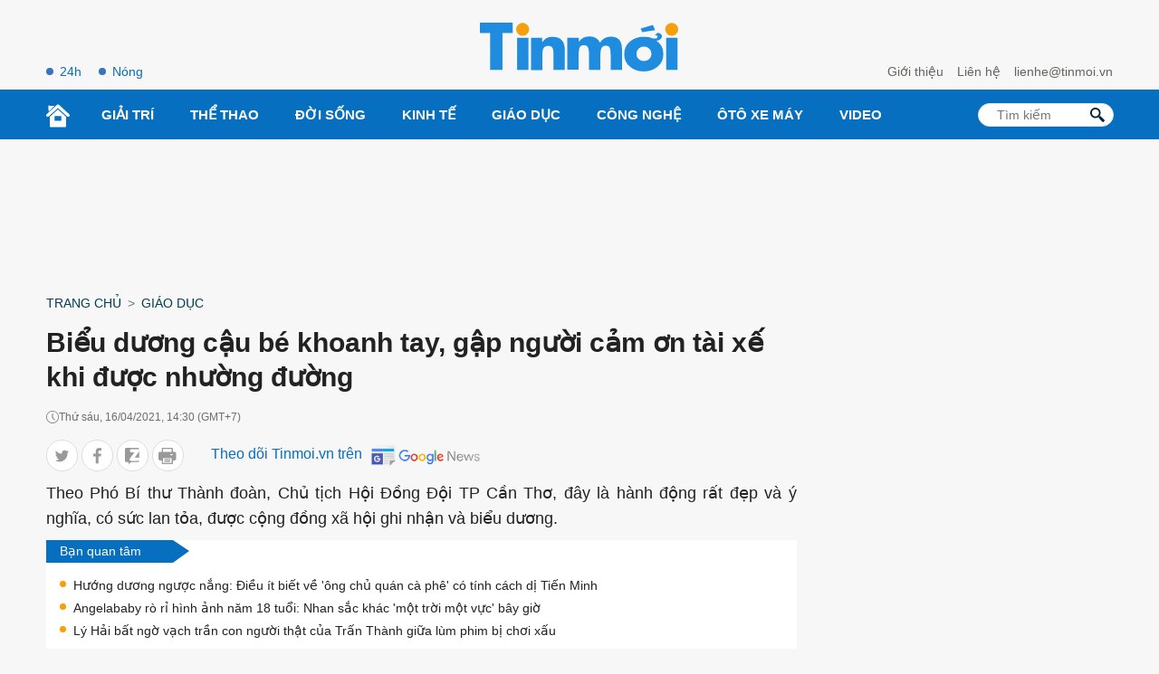

--- FILE ---
content_type: text/css
request_url: https://tinmoi.vn/lib/base/base.dev.css?v=0.5.9
body_size: 3814
content:
#main-detail img {object-fit: cover;}
.expthumb {background: url(bg-img.jpg) no-repeat center #f6f6f6; background-size: contain;}
figcaption:empty {display: none;}
.adv {text-align: center; margin: 0; max-width: 100%; overflow: hidden;}
.adv .e {display: inline-block; max-width: 100%;}
.adv .e img {max-width: 100% !important; max-height: 100% !important;}
.adv-textlink {text-align: left; display: block; width: 500px; max-width: 100%; background: #f8f8f8; padding: 5px 8px 8px;}
#advBabylon {position: fixed; bottom: 0; right: 0;z-index: 999999;}
#advLeft {position: fixed; top: 41px; margin-left: -170px;}
#advRight {position: relative;}
#advRight .adv {position: absolute; top: 0; right: 0;}
#advRight .e {position: fixed; top: 41px; margin-left: 10px;}
.exp_qc_share .exp_qc_one {display: none;}
.exp_qc_share .exp_qc_one.active {display: block;}
#main-detail blockquote {max-width: 100%!important; width: 100%!important; font-size: 100%!important}
.quote-inner figcaption {display: none !important;}
.quote-inner figure {width: 100% !important; padding-top: 8px !important;}
.quote-inner img {max-width: 100% !important; height: auto !important;}
.exp_live {border-left: 5px solid #ccc;padding: 8px 0 1px 10px !important;background: #f8f8f8; margin-bottom: 13px;}
#detail-textlink ul {margin: 8px 0; padding: 0; list-style: none;}
#detail-textlink ul a:before {content: "Ads";color: #FFF;background: #d4557f;font-size: 11px;padding: 0px 4px;margin-right: 8px;}
#detail-textlink a {color: #d4557f;}
/* #main-detail p, #main-detail li, #main-detail em, #main-detail i, #main-detail strong, #main-detail b, #main-detail font {margin-top: 0px; margin-bottom: 8px; line-height: 24px; font-size: 16px;}
#main-detail strong {color: #555;}
#main-detail h1, #main-detail h2, #main-detail h3, #main-detail h4, #main-detail h5, #main-detail h6{font-size:18px; font-weight:bold; line-height:24px;margin:5px 0;} */
.exp_area_vote.widget_vote li {text-align: left;}
.exp_widgetshow {background: red; color: #fff; text-align: center; font-size: 30px; min-height: 200px; padding-top: 50px; margin: 5px 0;}

#list_textlink h2 {display: inline-block;border-left: 1px solid #bababa;padding-left: 8px;margin-left: 8px;}
#list_textlink h2:first-child {border-left: none;padding-left: 0;margin-left: 0;}
#list_textlink a {background: none; text-transform: none; font-family: Arial;margin: 0px;padding: 0;}

#main-detail table {margin: 13px 0;max-width: 100%;}
#main-detail table img {border: none !important;}
#main-detail .mce-toc {border: 1px solid #ddd;padding: 10px;margin-bottom: 15px;}

#main-detail .mce-toc li a{
	color: #333;
	font-size: 15px;
}
#main-detail .mce-toc h2{
	font-size: 16px;
    font-weight: 700;
    text-transform: uppercase;
    margin-bottom: 4px;
}
/*
#main-detail table {margin: 13px 0;max-width: 100%; width: 100% !important; border-top: 1px solid #ddd; border-right: 1px solid #ddd; border-collapse: separate; border-spacing: 0;}
#main-detail table td {border-left: 1px solid #ddd; border-bottom: 1px solid #ddd; padding: 8px 5px;line-height: 21px; font-size: 14px; background: #FFF !important;}
*/
#main-detail iframe[src*="/watch/"] {max-width: 100% !important; height: 350px !important; margin-bottom: 0; overflow: hidden;}
#main-detail table #abd_vidinpage {display: none !important;}
.explus_related_1404022217 {border-top: 3px solid #E0E0E0; margin-top: 12px; margin-bottom: 12px;}
.explus_related_1404022217_letter {border-top: 3px solid #c32c2c;display: inline-block;margin-top: -3px !important;line-height: 26px !important;font-family: Arial !important;font-size: 14px !important;margin-bottom: 3px !important;padding: 0;}
.explus_related_1404022217_title {text-decoration: none;font-family: Arial !important;font-size: 13px !important;line-height: 16px !important;margin: 3px 0 8px !important;display: block;color: #000 !important; text-align: left !important; font-weight: bold !important;}
.explus_related_1404022217_title:hover {text-decoration: underline;}
.explus_related_1404022217_photo {display: block;}
.explus_related_1404022217_left {float: left; width: 140px; margin-right: 12px;}
.explus_related_1404022217_right {float: right; width: 140px; margin-left: 12px;}
.explus_related_1404022217_bottom {display: inline-block;width: 100%;}
.explus_related_1404022217_bottom .explus_related_1404022217_item {float: left;width: 23.5%;margin-right: 2%;overflow: hidden;border: none;padding: 0;}
.explus_related_1404022217_bottom .explus_related_1404022217_item_last {margin-right: 0 !important;}
.explus_related_1404022217_bottom .explus_related_1404022217_title {line-height: 18px;}
.explus_related_1404022217_photo img {max-width: 100% !important; height: auto !important;}
.explus_related_1404022217_bottom.three .explus_related_1404022217_item {width: 32.0%;}

.exp_quote {height: auto !important; max-width: 500px !important; margin-top: 0 !important; margin-bottom: 0 !important;}
#main-detail table[border='1'] {border-collapse: collapse;}
#main-detail table[border='1'] td {border: 1px solid #bababa !important; padding: 3px 5px;}

#main-detail figure {margin: 0 auto 8px !important; width: 100%; text-align: center;}
#main-detail figure figcaption {font-style: italic; background: #f7f7f7; text-align: center; padding: 7px; display: block;margin: 0 auto;}
#main-detail figure figcaption h2 {font-style: italic; font-size: 13px !important; margin: 0; font-family: Arial;font-weight: normal;line-height: 19px;}
#main-detail figure.google-auto-placed {margin: 25px 0 40px !important;}
.exp_tinyslide {display: none;}
.explus_slider {position: relative; background: #000; padding: 0; margin: 0;}
.explus_slider .slider-for .oneItem {display: none; max-width: 100%; margin: 0!important; padding: 0 !important;}
.explus_slider .slider-for .oneItem.active {display: block;}
.explus_slider .slider-for .oneItem img {max-width: 100% !important; width: auto !important; max-height: 100% !important; margin: 0 auto !important; display: inherit;}
.explus_slider figcaption {margin: 0 !important; padding: 5px 0!important; background: rgba(0,0,0,0.8) !important; text-align: center; position: absolute; left: 0; bottom: 0; width: 100% !important;}
.explus_slider figcaption h2 {color: #FFF !important; font-size: 14px !important; margin: 0 8px !important; line-height: 23px !important; font-weight: normal !important; font-style: normal;}
.explus_slider .btn_left {position: absolute; top: 33%; left: 0; background: url('gallery-arrow.png') no-repeat; width: 40px; height: 90px; z-index: 999;}
.explus_slider .btn_right {position: absolute; top: 33%; right: 0; background: url('gallery-arrow.png') -40px 0 no-repeat; width: 40px; height: 90px; z-index: 999;}
.explus_slider .btn_left:hover {background-position: 0 -90px;}
.explus_slider .btn_right:hover {background-position: -40px -90px;}

.live_info {color: #cc0d03;line-height: 30px;font-weight: bold;font-family: Arial;font-size: 12px !important;}
.live_info a {text-decoration: underline; color: #cc0d03 !important;}
.live_info .icon {color: #FFF;background: #cc0d03;height: 18px;line-height: 18px;font-size: 11px;padding: 3px 5px;margin-right: 5px;}

.expi-video {display: inline-block;width: 14px;height: 11px;background: url(expi.png) -43px 0;margin-left: 5px; vertical-align: middle}
.expi-photo {display: inline-block;width: 14px;height: 11px;background: url(expi.png) -26px 0;margin-left: 5px;vertical-align: middle}
.expi-audio {display: inline-block;width: 14px;height: 11px;background: url(expi.png) -60px 0;margin-left: 5px;vertical-align: middle}
.expi-live {display: inline-block;width: 23px;height: 11px;background: url(expi.png) 0 0;margin-left: 5px;vertical-align: middle}
.exp_attach {box-shadow: 1px 1px 3px rgba(0,0,0,0.5); background: url(attach-icon.jpg) no-repeat #eee; height: 64px; overflow: hidden; max-width: 250px; padding-left: 72px;margin: 12px 0;font-family: Arial;}
.exp_attach h2 {margin: 8px 0 0 !important;font-size: 14px;}
.exp_attach h2 a {text-decoration: none;}
.exp_attach p {color: #999; margin: 0 !important;font-size: 13px;}
span.taitro {font-size: 11px;color: #b02126;}

@media screen and (max-width:1024px) {
.explus_slider figcaption h2 {font-size: 13px !important; line-height: 21px !important;}
}
@media screen and (max-width:768px) {
.explus_slider figcaption h2 {font-size: 12px !important; line-height: 18px !important;}
}
@media screen and (max-width:360px) {
.explus_slider figcaption h2 {font-size: 11px !important; line-height: 15px !important;}
}

.twentytwenty-horizontal .twentytwenty-handle:before, .twentytwenty-horizontal .twentytwenty-handle:after, .twentytwenty-vertical .twentytwenty-handle:before, .twentytwenty-vertical .twentytwenty-handle:after {content: " ";display: block;background: white;position: absolute;z-index: 30;-webkit-box-shadow: 0px 0px 12px rgba(51, 51, 51, 0.5);-moz-box-shadow: 0px 0px 12px rgba(51, 51, 51, 0.5);box-shadow: 0px 0px 12px rgba(51, 51, 51, 0.5); }
.twentytwenty-horizontal .twentytwenty-handle:before, .twentytwenty-horizontal .twentytwenty-handle:after {width: 3px;height: 9999px;left: 50%;margin-left: -1.5px; }
.twentytwenty-vertical .twentytwenty-handle:before, .twentytwenty-vertical .twentytwenty-handle:after {width: 9999px;height: 3px;top: 50%;margin-top: -1.5px; }
.twentytwenty-before-label, .twentytwenty-after-label, .twentytwenty-overlay {position: absolute;top: 0;width: 100%;height: 100%; }
.twentytwenty-before-label, .twentytwenty-after-label, .twentytwenty-overlay {-webkit-transition-duration: 0.5s;-moz-transition-duration: 0.5s;transition-duration: 0.5s; }
.twentytwenty-before-label, .twentytwenty-after-label {-webkit-transition-property: opacity;-moz-transition-property: opacity;transition-property: opacity; }
.twentytwenty-before-label:before, .twentytwenty-after-label:before {color: white;font-size: 13px;letter-spacing: 0.1em; }
.twentytwenty-before-label:before, .twentytwenty-after-label:before {position: absolute;background: rgba(255, 255, 255, 0.2);line-height: 38px;padding: 0 20px;-webkit-border-radius: 2px;-moz-border-radius: 2px;border-radius: 2px; }
.twentytwenty-horizontal .twentytwenty-before-label:before, .twentytwenty-horizontal .twentytwenty-after-label:before {top: 50%;margin-top: -19px; }
.twentytwenty-vertical .twentytwenty-before-label:before, .twentytwenty-vertical .twentytwenty-after-label:before {left: 50%;margin-left: -45px;text-align: center;width: 90px; }
.twentytwenty-left-arrow, .twentytwenty-right-arrow, .twentytwenty-up-arrow, .twentytwenty-down-arrow {width: 0;height: 0;border: 6px inset transparent;position: absolute; }
.twentytwenty-left-arrow, .twentytwenty-right-arrow {top: 50%;margin-top: -6px; }
.twentytwenty-up-arrow, .twentytwenty-down-arrow {left: 50%;margin-left: -6px; }
.twentytwenty-container {-webkit-box-sizing: content-box;-moz-box-sizing: content-box;box-sizing: content-box;z-index: 0;overflow: hidden;position: relative;-webkit-user-select: none;-moz-user-select: none; }
.twentytwenty-container img {max-width: 100%;position: absolute;top: 0;display: block; }
.twentytwenty-container.active .twentytwenty-overlay, .twentytwenty-container.active :hover.twentytwenty-overlay {background: rgba(0, 0, 0, 0); }
.twentytwenty-container.active .twentytwenty-overlay .twentytwenty-before-label,
.twentytwenty-container.active .twentytwenty-overlay .twentytwenty-after-label, .twentytwenty-container.active :hover.twentytwenty-overlay .twentytwenty-before-label,
.twentytwenty-container.active :hover.twentytwenty-overlay .twentytwenty-after-label {opacity: 0; }
.twentytwenty-container * {-webkit-box-sizing: content-box;-moz-box-sizing: content-box;box-sizing: content-box; }
.twentytwenty-before-label {opacity: 0; }
.twentytwenty-before-label:before {content: "Before"; }
.twentytwenty-after-label {opacity: 0; }
.twentytwenty-after-label:before {content: "After"; }
.twentytwenty-horizontal .twentytwenty-before-label:before {left: 10px; }
.twentytwenty-horizontal .twentytwenty-after-label:before {right: 10px; }
.twentytwenty-vertical .twentytwenty-before-label:before {top: 10px; }
.twentytwenty-vertical .twentytwenty-after-label:before {bottom: 10px; }
.twentytwenty-overlay {-webkit-transition-property: background;-moz-transition-property: background;transition-property: background;background: rgba(0, 0, 0, 0);z-index: 25; }
.twentytwenty-overlay:hover {background: rgba(0, 0, 0, 0.5); }
.twentytwenty-overlay:hover .twentytwenty-after-label {opacity: 1; }
.twentytwenty-overlay:hover .twentytwenty-before-label {opacity: 1; }
.twentytwenty-before {z-index: 20; }
.twentytwenty-after {z-index: 10; }
.twentytwenty-handle {height: 38px;width: 38px;position: absolute;left: 50%;top: 50%;margin-left: -22px;margin-top: -22px;border: 3px solid white;-webkit-border-radius: 1000px;-moz-border-radius: 1000px;border-radius: 1000px;-webkit-box-shadow: 0px 0px 12px rgba(51, 51, 51, 0.5);-moz-box-shadow: 0px 0px 12px rgba(51, 51, 51, 0.5);box-shadow: 0px 0px 12px rgba(51, 51, 51, 0.5);z-index: 40;cursor: pointer; }
.twentytwenty-horizontal .twentytwenty-handle:before {bottom: 50%;margin-bottom: 22px;-webkit-box-shadow: 0 3px 0 white, 0px 0px 12px rgba(51, 51, 51, 0.5);-moz-box-shadow: 0 3px 0 white, 0px 0px 12px rgba(51, 51, 51, 0.5);box-shadow: 0 3px 0 white, 0px 0px 12px rgba(51, 51, 51, 0.5); }
.twentytwenty-horizontal .twentytwenty-handle:after {top: 50%;margin-top: 22px;-webkit-box-shadow: 0 -3px 0 white, 0px 0px 12px rgba(51, 51, 51, 0.5);-moz-box-shadow: 0 -3px 0 white, 0px 0px 12px rgba(51, 51, 51, 0.5);box-shadow: 0 -3px 0 white, 0px 0px 12px rgba(51, 51, 51, 0.5); }
.twentytwenty-vertical .twentytwenty-handle:before {left: 50%;margin-left: 22px;-webkit-box-shadow: 3px 0 0 white, 0px 0px 12px rgba(51, 51, 51, 0.5);-moz-box-shadow: 3px 0 0 white, 0px 0px 12px rgba(51, 51, 51, 0.5);box-shadow: 3px 0 0 white, 0px 0px 12px rgba(51, 51, 51, 0.5); }
.twentytwenty-vertical .twentytwenty-handle:after {right: 50%;margin-right: 22px;-webkit-box-shadow: -3px 0 0 white, 0px 0px 12px rgba(51, 51, 51, 0.5);-moz-box-shadow: -3px 0 0 white, 0px 0px 12px rgba(51, 51, 51, 0.5);box-shadow: -3px 0 0 white, 0px 0px 12px rgba(51, 51, 51, 0.5); }
.twentytwenty-left-arrow {border-right: 6px solid white;left: 50%;margin-left: -17px; }
.twentytwenty-right-arrow {border-left: 6px solid white;right: 50%;margin-right: -17px; }
.twentytwenty-up-arrow {border-bottom: 6px solid white;top: 50%;margin-top: -17px; }
.twentytwenty-down-arrow {border-top: 6px solid white;bottom: 50%;margin-bottom: -17px; }

.row-fluid {width: 100%;*zoom: 1;}
.row-fluid:before,
.row-fluid:after {display: table;line-height: 0;content: "";}
.row-fluid:after {clear: both;}
.row-fluid [class*="span"] {display: block;float: left;width: 100%;min-height: 30px;margin-left: 2.127659574468085%;*margin-left: 2.074468085106383%;-webkit-box-sizing: border-box;-moz-box-sizing: border-box;box-sizing: border-box;}
.row-fluid [class*="span"]:first-child {margin-left: 0;}
.row-fluid .span6 {width: 48.93617021276595%;*width: 48.88297872340425%;}


.exp_tbllive {width: 100%; border: none; margin: 13px 0;}
.exp_tbllive td {background: #FFF !important; border: none !important;}
.exp_tbllive .sprite {width: 32px;height: 32px;background-repeat: no-repeat;background-image: url(live/live.png);margin: auto;}
.exp_tbllive td.exp_type {vertical-align: top; border-right: 1px solid #ccc !important; padding-right: 8px; padding-top: 8px; margin-right: 8px;}
.exp_tbllive td.livecontent {border-bottom: 1px solid #eee !important; padding-top: 5px; padding-bottom: 5px;}
.exp_tbllive .pl8 {padding-left: 8px;}
.exp_tbllive .livecontent .minute {display: inline-block;margin:0 15px 0 0;float: left;font-size: 20px !important;font-weight: bold;}
.exp_tbllive figure, .exp_tbllive figure img, .exp_tbllive figcaption {max-width: 100% !important; width: 100% !important;}
.sprite.default{ background-image: none; }
.sprite.goal{ background-position: 0 0; }
.sprite.red_card{ background-position: 0 -75px; }
.sprite.substitute{ background-position: 0 -155px; }
.sprite.yellow_card{ background-position: 0 -228px; }
.sprite.goal_miss{ background-position: 0 -308px; }
.sprite.gold_medal{ background-image: url('live/Gold_Medal.png') !important; }
.sprite.silver_medal{ background-image: url('live/Silver_Medal.png') !important; }
.sprite.bronze_medal{ background-image: url('live/Bronze_Medal.png') !important; }
.sprite.video_icon{ background-image: url('live/Video_Icon.png') !important; }
.sprite.start_match{ background-image: url('live/start-match.png') !important; }
.sprite.end_match{ background-image: url('live/end-match.png') !important; }

.wrapper-weather {width: 190px;float: left;border-right: 1px solid #d1dadf;padding: 10px;border-top: 1px solid #fff;}
.wrapper-weather .clear-both {clear: both;overflow: auto;}
.wrapper-weather .label-l {float: left;margin-left: 0;margin-top: 8px;font-weight: 700 }
.wrapper-weather .select-r{float: right;margin-right: 0;width: 69px;height: 29px;background: none;border:none;}
.wrapper-weather .dis-inline-block {display: inline-block;}
.wrapper-weather .weather-today {text-align: center;height: 42px;}
.wrapper-weather .info-weather-day {display:block; text-align:center;font-size: 10px;font-weight: bold;padding: 3px 0px;}
.wrapper-weather .city_item {margin-top: 0;}
.wrapper-weather .info-today {float: right;}
#box-stock{margin:0;width: calc(100% - 190px);float: left}
#box-stock li{padding:11px 10px;border-right: 1px solid #d1dadf;border-left: 1px solid #fff;border-top: 1px solid #fff;}
#box-stock li.fl { overflow-x: auto; overflow-y: hidden; width: calc(100% - 139px);height: 100px;}
#box-stock li.fr {border-right: none}
#box-stock li.fl::-webkit-scrollbar {width: 3px;height: 3px;}
#box-stock li.fl::-webkit-scrollbar-track {-webkit-box-shadow: inset 0 0 6px rgba(0,0,0,0.3);}
#box-stock li.fl::-webkit-scrollbar-thumb {background-color: darkgrey;outline: 1px solid slategrey;}

#box-stock label{color:red;font-weight:bold}
.tbl-gold{width:100%;border-collapse:collapse;}
.tbl-gold td{text-align:left;border:1px solid #ccc;padding:1px 3px; font-size: 13px}
.tbl-gold td.first{}
.tbl-stock{width:100%;border-collapse:collapse;}
.tbl-stock th{color:#555;font-weight:bold;text-align:center;border:1px solid #ccc;padding:5px 3px;font-size: 12px;}
.tbl-stock td{text-align:center;border:1px solid #ccc;padding:1px}
.tab-stock {height:20px}
.tab-stock a {text-align:center;position:relative;text-transform:uppercase;font-weight:bold;color:#666666;padding: 3px 10px;text-decoration:none;display:inline-block;font-size:11px;}
.tab-stock a.activeLink {-webkit-border-radius: 3px 3px 0 0;-moz-border-radius: 3px 3px 0 0;border-radius: 3px 3px 0 0;border:1px solid #ccc;border-bottom: 0; color:#004276;padding: 3px 10px;}